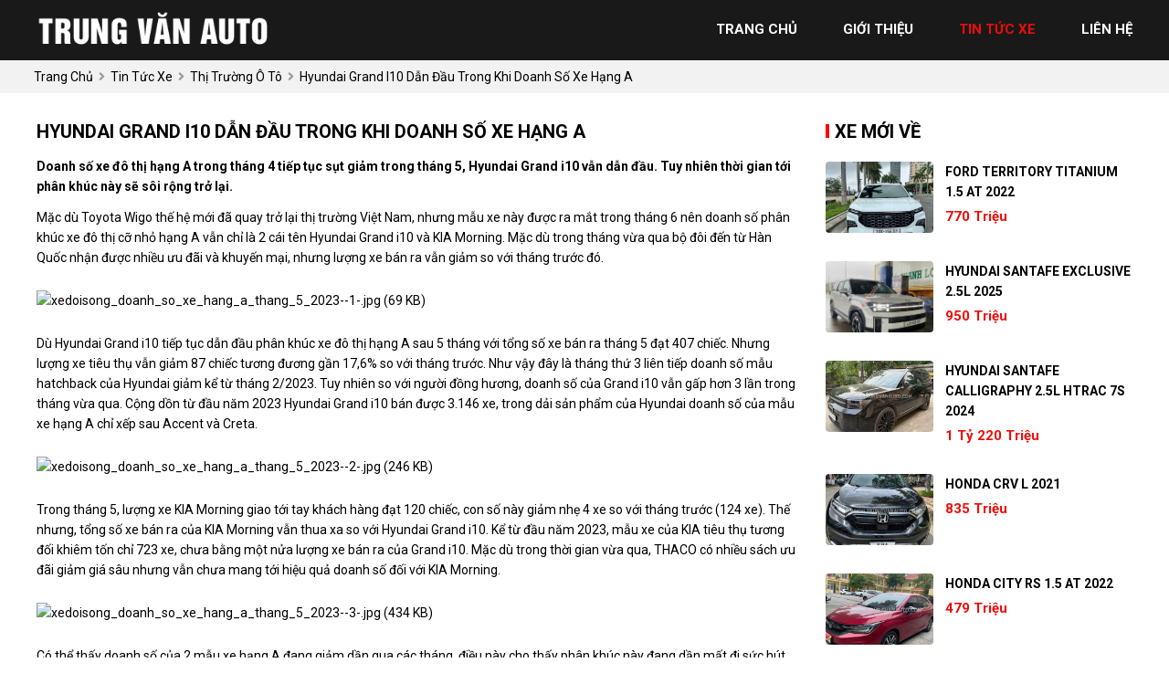

--- FILE ---
content_type: text/html; charset=utf-8
request_url: https://trungvanauto.com/news/140/40/hyundai-grand-i10-dan-dau-trong-khi-doanh-so-xe-hang-a
body_size: 5231
content:
<!DOCTYPE html>
<html lang="vi"><head>   
    
<base href="https://trungvanauto.com/" />
<meta http-equiv="Content-Type" content="text/html; charset=utf-8" />


    
<title>Hyundai Grand i10 dẫn đầu trong khi doanh số xe hạng A</title>
<meta charset="utf-8">
<meta http-equiv="content-language" content="vi" />
<meta name="language" content="Vietnamese,vn" />
<meta name="geo.region" content="VN" />
<meta name="viewport" content="width=device-width, init-scale=1, maximum-scale=1"/>
<meta name="author" content="Trung Văn Auto">
<meta name="description" content="Mặc dù Toyota Wigo thế hệ mới đã quay trở lại thị trường Việt Nam, nhưng mẫu xe này được ra mắt trong tháng 6 nên...">
<meta property="og:url" content="https://trungvanauto.com/news/140/40/hyundai-grand-i10-dan-dau-trong-khi-doanh-so-xe-hang-a" />
<meta property="og:type" content="website" />
<meta property="og:title" content="Hyundai Grand i10 dẫn đầu trong khi doanh số xe hạng A" />
<meta property="og:description" content="Mặc dù Toyota Wigo thế hệ mới đã quay trở lại thị trường Việt Nam, nhưng mẫu xe này được ra mắt trong tháng 6 nên..." />
<meta property="og:image" content="https://xedoisong.vn/uploads/user_3/2023/6-2023/15-6-2023/xe_hang_a/xedoisong_doanh_so_xe_hang_a_thang_5_2023--1-.jpg" />
<meta property="og:site_name" content="trungvanauto.com" />
<meta itemprop="image" content="https://xedoisong.vn/uploads/user_3/2023/6-2023/15-6-2023/xe_hang_a/xedoisong_doanh_so_xe_hang_a_thang_5_2023--1-.jpg" /> 
<link rel="shortcut icon" href="https://trungvanauto.com/uploads/salon/images/gioi-thieu/trungvan_favicon.png" type="image/x-icon"/>
<link rel="canonical" href="https://trungvanauto.com/news/140/40/hyundai-grand-i10-dan-dau-trong-khi-doanh-so-xe-hang-a" />
<link rel="stylesheet" type="text/css" href="https://trungvanauto.com/uploads/salon/fontawesome/css/all.css"/>
<!--Css-->
<link rel="stylesheet" type="text/css" href="https://trungvanauto.com/uploads/salon/css/trungvan_styles.css"/>
<link rel="stylesheet" type="text/css" href="https://trungvanauto.com/uploads/salon/css/trungvan_header.css"/>
<link rel="stylesheet" type="text/css" href="https://trungvanauto.com/uploads/salon/css/trungvan_menu.css"/>
<link rel="stylesheet" type="text/css" href="https://trungvanauto.com/uploads/salon/css/trungvan_banner.css"/>
<link rel="stylesheet" type="text/css" href="https://trungvanauto.com/uploads/salon/css/trungvan_main.css"/>
<link rel="stylesheet" type="text/css" href="https://trungvanauto.com/uploads/salon/css/trungvan_footer.css"/>
<link rel="stylesheet" type="text/css" href="https://trungvanauto.com/uploads/salon/css/reset.css"/>
<link rel="stylesheet" type="text/css" href="https://trungvanauto.com/uploads/salon/css/trungvan_news_attr.css"> 

<!--Js-->
<script src="https://trungvanauto.com/uploads/salon/js/jquery.min.js" type="text/javascript"></script>
<script src="https://trungvanauto.com/uploads/salon/js/jquery.cookie.js" type="text/javascript"></script>
<script src="https://trungvanauto.com/uploads/salon/js/trungvan_main.js" type="text/javascript"></script>
<script type="text/javascript" src="https://trungvanauto.com/uploads/salon/js/traffic_btn.js"></script>
<script src="https://trungvanauto.com/uploads/salon/js/trungvan_news.js" type="text/javascript"></script>
 <!--Slider-->
 <link rel="stylesheet" type="text/css" href="https://trungvanauto.com/uploads/salon/plugins/slick-slider/slick.css"/>
 <link rel="stylesheet" type="text/css" href="https://trungvanauto.com/uploads/salon/plugins/slick-slider/slick-theme.css"/>
 <script src="https://trungvanauto.com/uploads/salon/plugins/slick-slider/slick.min.js" type="text/javascript"></script>
 <link rel="preconnect" href="https://fonts.googleapis.com">
  <!--Google Icon-->
  <link href="https://fonts.googleapis.com/css2?family=Material+Icons" rel="stylesheet">
  <link href="https://fonts.googleapis.com/css2?family=Material+Icons+Outlined" rel="stylesheet">
  <link href="https://fonts.googleapis.com/css2?family=Material+Icons+Round" rel="stylesheet">
  <link href="https://fonts.googleapis.com/css2?family=Material+Icons+Sharp" rel="stylesheet">
  <link href="https://fonts.googleapis.com/css2?family=Material+Icons+Two+Tone" rel="stylesheet">
 <!--google font-->
 <link rel="preconnect" href="https://fonts.gstatic.com" crossorigin>
 <link href="https://fonts.googleapis.com/css2?family=Be+Vietnam+Pro:wght@300&family=Questrial&family=Roboto:ital,wght@0,100;0,400;0,500;0,700;1,100&display=swap" rel="stylesheet">

<script type="text/javascript">
   var root_url = 'https://trungvanauto.com';
</script>
</head><body>
<main>
<div id="trungvan-banner">
    <!--Menu-->
    <nav>
        <div class="trungvan-container">
            <div class="trungvan-logo">
                <a href="https://trungvanauto.com" title="Trung Văn Auto"><img src="https://trungvanauto.com/uploads/salon/images/logo-trung-van.png"></a>
                <div class="trungvan-icon-nav" onclick="alMenuMb(this)">
                    <p class="trungvan-bar1"></p>
                    <p class="trungvan-bar2"></p>
                    <p class="trungvan-bar3"></p>
                </div>
            </div>
            <ul class="trungvan-menu">
                <li class="trungvan-item">
                    <a href="https://trungvanauto.com" title="Trung Văn Auto" >trang chủ</a>
                </li>
                <li class="trungvan-item">
                    <a href="https://trungvanauto.com/gioi-thieu" title="giới thiệu" >giới thiệu</a>
                </li>
                <li class="trungvan-item">
                    <a href="https://trungvanauto.com/tin-tuc" title="tin tức xe" class="trungvan-active-menu">tin tức xe</a>
                </li>
                <li class="trungvan-item"><a href="https://trungvanauto.com/lien-he" title="liên hệ" >liên hệ</a></li>
           
            </ul>
        </div>
    </nav>
</div>
<div class="trungvan-clear-fix"></div>
     
<script type="text/javascript">
/* <![CDATA[ */

writeJavaScriptCookie();

function writeJavaScriptCookie() {
  var date = new Date();
  date.setTime(date.getTime()+(60*60*1000));
  var the_cookie_date = date;
  var the_cookie = "cmsms_statistics_javascript_detected=true";
  the_cookie = the_cookie + ";expires=" + the_cookie_date;
  document.cookie=the_cookie;
}
/* ]]> */
</script>
    
      
    <script type="text/javascript">

/* <![CDATA[ */

writeResolutionCookie();

function writeResolutionCookie() {
  var date = new Date();
  date.setTime(date.getTime()+(60*60*1000));
  var the_cookie_date = date;
  var the_cookie = "cmsms_statistics_module_resolution="+ screen.width +"x"+ screen.height;
  var the_cookie = the_cookie + ";expires=" + the_cookie_date;
  document.cookie=the_cookie;

  var bn=navigator.appName;    // Browser Name
  if (bn.substring(0,9)=="Microsoft") {
     bn="MSIE";            // browser name, cont'd
  };         
  var cd=(bn=="MSIE")?screen.colorDepth:screen.pixelDepth; // Color depth
  if (cd!="undefined") {
    var the_depthcookie="cmsms_statistics_module_colordepth=";
    the_depthcookie=the_depthcookie+cd;
    the_depthcookie = the_depthcookie + ";expires=" + the_cookie_date;
    document.cookie=the_depthcookie;
  }
}
/* ]]> */
</script>
    
    
    
<link rel="stylesheet" href="https://trungvanauto.com/uploads/salon/css/trungvan_news_detail.css">
<!--breadcrumb-->
<div class="trungvan-breadcrumb bg-detail">
    <div class="breadcrumb-content">
       <a href="https://trungvanauto.com" title="Trung Văn Auto">trang chủ</a>
    <i class="fas fa-angle-right"></i>
    <a href="https://trungvanauto.com/tin-tuc" title="Tin tức xe ô tô">tin tức xe</a>
    <i class="fas fa-angle-right"></i>
        <a href="https://trungvanauto.com/thi-truong-o-to" title="Thị trường ô tô">Thị trường ô tô</a>
        <i class="fas fa-angle-right"></i>
    <span class="text">Hyundai Grand i10 dẫn đầu trong khi doanh số xe hạng A</span>
</div>
</div>
<div class="trungvan-wrapper trungvan-container">
    <!--chi tiết bài viết tin tức-->
    <div class="trungvan-col-l" style='line-height: 22px;'>
                                 <h2 class="vt-title-detail">Hyundai Grand i10 dẫn đầu trong khi doanh số xe hạng A</h2>
                <div class="trungvan-description des-dt">
            <strong style="font-size: 16px !important; line-height: 25px;"><p style="text-align: left;">Doanh số xe đ&ocirc; thị hạng A trong th&aacute;ng 4 tiếp tục sụt giảm trong th&aacute;ng 5, Hyundai Grand i10 vẫn dẫn đầu. Tuy nhi&ecirc;n thời gian tới ph&acirc;n kh&uacute;c n&agrave;y sẽ s&ocirc;i rộng trở lại.</p></strong>
        </div>
                        <div class="trungvan-news-content news-content-dt">
            <p style="text-align: justify;">Mặc d&ugrave; Toyota Wigo thế hệ mới đ&atilde; quay trở lại thị trường Việt Nam, nhưng mẫu xe n&agrave;y được ra mắt trong th&aacute;ng 6 n&ecirc;n doanh số ph&acirc;n kh&uacute;c xe đ&ocirc; thị cỡ nhỏ hạng A vẫn chỉ l&agrave; 2 c&aacute;i t&ecirc;n Hyundai Grand i10 v&agrave; KIA Morning. Mặc d&ugrave; trong th&aacute;ng vừa qua bộ đ&ocirc;i đến từ H&agrave;n Quốc nhận được nhiều ưu đ&atilde;i v&agrave; khuyến mại, nhưng lượng xe b&aacute;n ra vẫn giảm so với th&aacute;ng trước đ&oacute;.</p>
<p><img style="display: block; margin-left: auto; margin-right: auto;" src="https://xedoisong.vn/uploads/user_3/2023/6-2023/15-6-2023/xe_hang_a/xedoisong_doanh_so_xe_hang_a_thang_5_2023--1-.jpg" alt="xedoisong_doanh_so_xe_hang_a_thang_5_2023--1-.jpg (69 KB)" /></p>
<p style="text-align: justify;">D&ugrave; Hyundai Grand i10 tiếp tục dẫn đầu ph&acirc;n kh&uacute;c xe đ&ocirc; thị hạng A sau 5 th&aacute;ng với tổng số xe b&aacute;n ra th&aacute;ng 5 đạt 407 chiếc. Nhưng lượng xe ti&ecirc;u thụ vẫn giảm 87 chiếc tương đương gần 17,6% so với th&aacute;ng trước. Như vậy đ&acirc;y l&agrave; th&aacute;ng thứ 3 li&ecirc;n tiếp doanh số mẫu hatchback của Hyundai giảm kể từ th&aacute;ng 2/2023. Tuy nhi&ecirc;n so với người đồng hương, doanh số của Grand i10 vẫn gấp hơn 3 lần trong th&aacute;ng vừa qua. Cộng dồn từ đầu năm 2023 Hyundai Grand i10 b&aacute;n được 3.146 xe, trong dải sản phẩm của Hyundai doanh số của mẫu xe hạng A chỉ xếp sau Accent v&agrave; Creta.</p>
<p><img style="display: block; margin-left: auto; margin-right: auto;" src="https://xedoisong.vn/uploads/user_3/2023/6-2023/15-6-2023/xe_hang_a/xedoisong_doanh_so_xe_hang_a_thang_5_2023--2-.jpg" alt="xedoisong_doanh_so_xe_hang_a_thang_5_2023--2-.jpg (246 KB)" /></p>
<p style="text-align: justify;">Trong th&aacute;ng 5, lượng xe KIA Morning giao tới tay kh&aacute;ch h&agrave;ng đạt 120 chiếc, con số n&agrave;y giảm nhẹ 4 xe so với th&aacute;ng trước (124 xe). Thế nhưng, tổng số xe b&aacute;n ra của&nbsp; KIA Morning vẫn thua xa so với Hyundai Grand i10. Kể từ đầu năm 2023, mẫu xe của KIA ti&ecirc;u thụ tương đối khi&ecirc;m tốn chỉ 723 xe, chưa bằng một nửa lượng xe b&aacute;n ra của Grand i10. Mặc d&ugrave; trong thời gian vừa qua, THACO c&oacute; nhiều s&aacute;ch ưu đ&atilde;i giảm gi&aacute; s&acirc;u nhưng vẫn chưa mang tới hiệu quả doanh số đối với KIA Morning.</p>
<p><img style="display: block; margin-left: auto; margin-right: auto;" src="https://xedoisong.vn/uploads/user_3/2023/6-2023/15-6-2023/xe_hang_a/xedoisong_doanh_so_xe_hang_a_thang_5_2023--3-.jpg" alt="xedoisong_doanh_so_xe_hang_a_thang_5_2023--3-.jpg (434 KB)" /></p>
<p style="text-align: justify;">C&oacute; thể thấy doanh số của 2 mẫu xe hạng A đang giảm dần qua c&aacute;c th&aacute;ng, điều n&agrave;y cho thấy ph&acirc;n kh&uacute;c n&agrave;y đang dần mất đi sức h&uacute;t đối với kh&aacute;ch h&agrave;ng Việt kể cả nh&oacute;m người ti&ecirc;u d&ugrave;ng lựa chọn mua xe để kinh doanh dịch vụ. Tuy nhi&ecirc;n trong thời gian tới, nh&oacute;m xe hạng A hứa hẹn sẽ s&ocirc;i động trở lại với nhiều thay đổi. B&ecirc;n cạnh Toyota Wigo thế hệ mới b&aacute;n ra thị trường, c&ograve;n c&oacute; sự xuất hiện của 2 mẫu xe điện l&agrave; VinFast VF3 v&agrave; Wuling HongGuang MiniEV. Những bổ sung n&agrave;y sẽ phần n&agrave;o cải thiện doanh số cho ph&acirc;n kh&uacute;c xe hạng A.</p>
<p style="text-align: justify;">Mặc d&ugrave; Toyota Wigo thế hệ mới đ&atilde; quay trở lại thị trường Việt Nam, nhưng mẫu xe n&agrave;y được ra mắt trong th&aacute;ng 6 n&ecirc;n doanh số ph&acirc;n kh&uacute;c xe đ&ocirc; thị cỡ nhỏ hạng A vẫn chỉ l&agrave; 2 c&aacute;i t&ecirc;n Hyundai Grand i10 v&agrave; KIA Morning. Mặc d&ugrave; trong th&aacute;ng vừa qua bộ đ&ocirc;i đến từ H&agrave;n Quốc nhận được nhiều ưu đ&atilde;i v&agrave; khuyến mại, nhưng lượng xe b&aacute;n ra vẫn giảm so với th&aacute;ng trước đ&oacute;.</p>
<p style="text-align: justify;"><img src="https://xedoisong.vn/uploads/user_3/2023/6-2023/15-6-2023/xe_hang_a/xedoisong_doanh_so_xe_hang_a_thang_5_2023--1-.jpg" alt="xedoisong_doanh_so_xe_hang_a_thang_5_2023--1-.jpg (69 KB)" /></p>
<p style="text-align: justify;">D&ugrave; Hyundai Grand i10 tiếp tục dẫn đầu ph&acirc;n kh&uacute;c xe đ&ocirc; thị hạng A sau 5 th&aacute;ng với tổng số xe b&aacute;n ra th&aacute;ng 5 đạt 407 chiếc. Nhưng lượng xe ti&ecirc;u thụ vẫn giảm 87 chiếc tương đương gần 17,6% so với th&aacute;ng trước. Như vậy đ&acirc;y l&agrave; th&aacute;ng thứ 3 li&ecirc;n tiếp doanh số mẫu hatchback của Hyundai giảm kể từ th&aacute;ng 2/2023. Tuy nhi&ecirc;n so với người đồng hương, doanh số của Grand i10 vẫn gấp hơn 3 lần trong th&aacute;ng vừa qua. Cộng dồn từ đầu năm 2023 Hyundai Grand i10 b&aacute;n được 3.146 xe, trong dải sản phẩm của Hyundai doanh số của mẫu xe hạng A chỉ xếp sau Accent v&agrave; Creta.</p>
<p style="text-align: justify;"><img src="https://xedoisong.vn/uploads/user_3/2023/6-2023/15-6-2023/xe_hang_a/xedoisong_doanh_so_xe_hang_a_thang_5_2023--2-.jpg" alt="xedoisong_doanh_so_xe_hang_a_thang_5_2023--2-.jpg (246 KB)" /></p>
<p style="text-align: justify;">Trong th&aacute;ng 5, lượng xe KIA Morning giao tới tay kh&aacute;ch h&agrave;ng đạt 120 chiếc, con số n&agrave;y giảm nhẹ 4 xe so với th&aacute;ng trước (124 xe). Thế nhưng, tổng số xe b&aacute;n ra của&nbsp; KIA Morning vẫn thua xa so với Hyundai Grand i10. Kể từ đầu năm 2023, mẫu xe của KIA ti&ecirc;u thụ tương đối khi&ecirc;m tốn chỉ 723 xe, chưa bằng một nửa lượng xe b&aacute;n ra của Grand i10. Mặc d&ugrave; trong thời gian vừa qua, THACO c&oacute; nhiều s&aacute;ch ưu đ&atilde;i giảm gi&aacute; s&acirc;u nhưng vẫn chưa mang tới hiệu quả doanh số đối với KIA Morning.</p>
<p style="text-align: justify;"><img src="https://xedoisong.vn/uploads/user_3/2023/6-2023/15-6-2023/xe_hang_a/xedoisong_doanh_so_xe_hang_a_thang_5_2023--3-.jpg" alt="xedoisong_doanh_so_xe_hang_a_thang_5_2023--3-.jpg (434 KB)" /></p>
<p style="text-align: justify;">C&oacute; thể thấy doanh số của 2 mẫu xe hạng A đang giảm dần qua c&aacute;c th&aacute;ng, điều n&agrave;y cho thấy ph&acirc;n kh&uacute;c n&agrave;y đang dần mất đi sức h&uacute;t đối với kh&aacute;ch h&agrave;ng Việt kể cả nh&oacute;m người ti&ecirc;u d&ugrave;ng lựa chọn mua xe để kinh doanh dịch vụ. Tuy nhi&ecirc;n trong thời gian tới, nh&oacute;m xe hạng A hứa hẹn sẽ s&ocirc;i động trở lại với nhiều thay đổi. B&ecirc;n cạnh Toyota Wigo thế hệ mới b&aacute;n ra thị trường, c&ograve;n c&oacute; sự xuất hiện của 2 mẫu xe điện l&agrave; VinFast VF3 v&agrave; Wuling HongGuang MiniEV. Những bổ sung n&agrave;y sẽ phần n&agrave;o cải thiện doanh số cho ph&acirc;n kh&uacute;c xe hạng A.</p>
<p style="text-align: justify;">&nbsp;</p>
<p><img style="display: block; margin-left: auto; margin-right: auto;" src="https://xedoisong.vn/uploads/user_3/2023/6-2023/15-6-2023/xe_hang_a/xedoisong_doanh_so_xe_hang_a_thang_5_2023--4-.jpg" alt="xedoisong_doanh_so_xe_hang_a_thang_5_2023--4-.jpg (368 KB)" /></p>
<p style="text-align: right;">(Theo<strong><a href="https://xedoisong.vn/hyundai-grand-i10-van-ung-dung-dan-dau-trong-khi-doanh-so-xe-hang-a-tiep-tuc-giam-trong-thang-5"> xedoisong.vn)</a></strong></p>
        </div>
                      <div class="vt-col-b">
    <div class="trungvan-title"><h2>tin liên quan</h2></div>
    <article class="article-list related horizontal">
                <article> 
            <h3 class="article-title">
                 <a title="Toyota Yaris Cross sẽ ra mắt Việt Nam vào tháng 8 tới" data-content-name="article-related" data-content-piece="article-related-position_1" data-content-target="" data-track-content="" href="news/139/40/toyota-yaris-cross-se-ra-mat-viet-nam-vao-thang-8-toi"> Toyota Yaris Cross sẽ ra mắt Việt Nam vào tháng 8 tới</a> 
            </h3> 
        </article>
                <article> 
            <h3 class="article-title">
                 <a title="Honda Elevate chính thức trình làng" data-content-name="article-related" data-content-piece="article-related-position_1" data-content-target="" data-track-content="" href="news/138/40/honda-elevate-chinh-thuc-trinh-lang"> Honda Elevate chính thức trình làng</a> 
            </h3> 
        </article>
                <article> 
            <h3 class="article-title">
                 <a title="KIA Sonet và Toyota Raize đâu là mẫu xe lý tưởng?" data-content-name="article-related" data-content-piece="article-related-position_1" data-content-target="" data-track-content="" href="news/137/40/kia-sonet-va-toyota-raize-dau-la-mau-xe-ly-tuong"> KIA Sonet và Toyota Raize đâu là mẫu xe lý tưởng?</a> 
            </h3> 
        </article>
                <article> 
            <h3 class="article-title">
                 <a title="Giá xe kèm đánh giá chi tiết Mitsubishi Outlander tháng 6/2023" data-content-name="article-related" data-content-piece="article-related-position_1" data-content-target="" data-track-content="" href="news/136/40/gia-xe-kem-danh-gia-chi-tiet-mitsubishi-outlander-thang-62023"> Giá xe kèm đánh giá chi tiết Mitsubishi Outlander tháng 6/2023</a> 
            </h3> 
        </article>
                <article> 
            <h3 class="article-title">
                 <a title="Volkswagen Touareg vừa ra mắt bản facelift" data-content-name="article-related" data-content-piece="article-related-position_1" data-content-target="" data-track-content="" href="news/135/40/volkswagen-touareg-vua-ra-mat-ban-facelift"> Volkswagen Touareg vừa ra mắt bản facelift</a> 
            </h3> 
        </article>
                <article> 
            <h3 class="article-title">
                 <a title="Ấn tượng với diện mạo mới của Peugeot 2008 2024" data-content-name="article-related" data-content-piece="article-related-position_1" data-content-target="" data-track-content="" href="news/134/40/an-tuong-voi-dien-mao-moi-cua-peugeot-2008-2024"> Ấn tượng với diện mạo mới của Peugeot 2008 2024</a> 
            </h3> 
        </article>
                <article> 
            <h3 class="article-title">
                 <a title="Nissan Almera 2023 ra mắt với giá từ 16.000 USD" data-content-name="article-related" data-content-piece="article-related-position_1" data-content-target="" data-track-content="" href="news/133/40/nissan-almera-2023-ra-mat-voi-gia-tu-16000-usd"> Nissan Almera 2023 ra mắt với giá từ 16.000 USD</a> 
            </h3> 
        </article>
                <article> 
            <h3 class="article-title">
                 <a title="Toyota Vios mới ra mắt thị trường Việt" data-content-name="article-related" data-content-piece="article-related-position_1" data-content-target="" data-track-content="" href="news/132/40/toyota-vios-moi-ra-mat-thi-truong-viet"> Toyota Vios mới ra mắt thị trường Việt</a> 
            </h3> 
        </article>
                <article> 
            <h3 class="article-title">
                 <a title="Doanh số của nhiều mẫu ô tô sụt giảm trong quý I/2023" data-content-name="article-related" data-content-piece="article-related-position_1" data-content-target="" data-track-content="" href="news/131/40/doanh-so-cua-nhieu-mau-o-to-sut-giam-trong-quy-i2023"> Doanh số của nhiều mẫu ô tô sụt giảm trong quý I/2023</a> 
            </h3> 
        </article>
                <article> 
            <h3 class="article-title">
                 <a title="Chi phí để "chăm sóc" Peugeot 3008 2023 hấp dẫn nhất phân khúc?" data-content-name="article-related" data-content-piece="article-related-position_1" data-content-target="" data-track-content="" href="news/130/40/chi-phi-de-cham-soc-peugeot-3008-2023-hap-dan-nhat-phan-khuc"> Chi phí để "chăm sóc" Peugeot 3008 2023 hấp dẫn nhất phân khúc?</a> 
            </h3> 
        </article>
        
    </article>
    
</div>

        </div>
    <!--xe mới về-->
    
    <div class="trungvan-col-r">
        <div class="trungvan-title"><h2>xe mới về</h2></div>
        <ul class="trungvan-new-car">
                        <li class="trungvan-item">
                <a href="https://trungvanauto.com/Xe-ford-territory-titanium_1.5_at-112615" title="Ford Territory Titanium 1.5 AT 2022" class="trungvan-img">
                    <img src="https://trungvanauto.com/uploads/img/2025/45/112615/large_d83289847af80406ec3e0e3141910816.jpg" alt="Ford Territory Titanium 1.5 AT 2022">
                </a>
                <div class="trungvan-info-car">
                    <a class="trungvan-car" href="https://trungvanauto.com/Xe-ford-territory-titanium_1.5_at-112615" title="Ford Territory Titanium 1.5 AT 2022">Ford Territory Titanium 1.5 AT 2022</a>
                    <p class="trungvan-price">770 Triệu</p>
                </div>
            </li>
                        <li class="trungvan-item">
                <a href="https://trungvanauto.com/Xe-hyundai-santafe-exclusive_2.5l-112617" title="Hyundai SantaFe Exclusive 2.5L 2025" class="trungvan-img">
                    <img src="https://bonbanh.com/uploads/users/624384/car/6504214/m_1761884045.190.jpg" alt="Hyundai SantaFe Exclusive 2.5L 2025">
                </a>
                <div class="trungvan-info-car">
                    <a class="trungvan-car" href="https://trungvanauto.com/Xe-hyundai-santafe-exclusive_2.5l-112617" title="Hyundai SantaFe Exclusive 2.5L 2025">Hyundai SantaFe Exclusive 2.5L 2025</a>
                    <p class="trungvan-price">950 Triệu</p>
                </div>
            </li>
                        <li class="trungvan-item">
                <a href="https://trungvanauto.com/Xe-hyundai-santafe-calligraphy_2.5l_htrac_7s-112618" title="Hyundai SantaFe Calligraphy 2.5L HTRAC 7S 2024" class="trungvan-img">
                    <img src="https://trungvanauto.com/uploads/img/2025/45/112618/large_6c24646bde657338058b65215c4b296f.jpg" alt="Hyundai SantaFe Calligraphy 2.5L HTRAC 7S 2024">
                </a>
                <div class="trungvan-info-car">
                    <a class="trungvan-car" href="https://trungvanauto.com/Xe-hyundai-santafe-calligraphy_2.5l_htrac_7s-112618" title="Hyundai SantaFe Calligraphy 2.5L HTRAC 7S 2024">Hyundai SantaFe Calligraphy 2.5L HTRAC 7S 2024</a>
                    <p class="trungvan-price">1 Tỷ 220 Triệu</p>
                </div>
            </li>
                        <li class="trungvan-item">
                <a href="https://trungvanauto.com/Xe-honda-crv-l-112619" title="Honda CRV L 2021" class="trungvan-img">
                    <img src="https://trungvanauto.com/uploads/img/2025/44/112619/large_77d9548e7ff23f6c8e030ca9b8674871.jpg" alt="Honda CRV L 2021">
                </a>
                <div class="trungvan-info-car">
                    <a class="trungvan-car" href="https://trungvanauto.com/Xe-honda-crv-l-112619" title="Honda CRV L 2021">Honda CRV L 2021</a>
                    <p class="trungvan-price">835 Triệu</p>
                </div>
            </li>
                        <li class="trungvan-item">
                <a href="https://trungvanauto.com/Xe-honda-city-rs_1.5_at-112614" title="Honda City RS 1.5 AT 2022" class="trungvan-img">
                    <img src="https://trungvanauto.com/uploads/img/2025/44/112614/large_299ed8cd72cb725131ef163743cc2716.jpg" alt="Honda City RS 1.5 AT 2022">
                </a>
                <div class="trungvan-info-car">
                    <a class="trungvan-car" href="https://trungvanauto.com/Xe-honda-city-rs_1.5_at-112614" title="Honda City RS 1.5 AT 2022">Honda City RS 1.5 AT 2022</a>
                    <p class="trungvan-price">479 Triệu</p>
                </div>
            </li>
                        <li class="trungvan-item">
                <a href="https://trungvanauto.com/Xe-kia-k3-premium_2.0_at-112616" title="Kia K3 Premium 2.0 AT 2024" class="trungvan-img">
                    <img src="https://trungvanauto.com/uploads/img/2025/44/112616/large_02742b7572159f3b62774748cd9d53c6.jpg" alt="Kia K3 Premium 2.0 AT 2024">
                </a>
                <div class="trungvan-info-car">
                    <a class="trungvan-car" href="https://trungvanauto.com/Xe-kia-k3-premium_2.0_at-112616" title="Kia K3 Premium 2.0 AT 2024">Kia K3 Premium 2.0 AT 2024</a>
                    <p class="trungvan-price">605 Triệu</p>
                </div>
            </li>
            
        </ul>
        <!--Quảng cáo-->
        <div class="anh-qc">
            <img src="https://trungvanauto.com/uploads/salon/images/qc_page.jpg">
        </div>
    </div>
    <!--tin mới nhất-->
    
</div>    
    
</main>
<footer>
    
     
     <footer>
        <div class="trungvan-container">
            <ul class="trungvan-box trungvan-box-salon">
                <li class="tieu-de-ft"><strong class="vt-ft">Trung Văn Auto</strong></li>
               
                <li class="trungvan-item">
                    <i class="fas fa-map-marker-alt"></i>
                    <span>1057 Nguyễn Văn Linh, An Đồng, An Dương Hải Phòng</span>
                </li>
                <li class="trungvan-item">
                    <i class="fas fa-phone-alt"></i>
                    <span>0936622766</span>
                </li>
                <li class="trungvan-item">
                    <i class="fas fa-phone-alt"></i>
                    <span>0904091551</span>
                </li>
                
            </ul>
            <ul class="trungvan-box vtcategory">
                <li class="tieu-de-ft"><strong class="vt-ft">danh mục</strong></li>
                <li class="vt-item"><a href="https://trungvanauto.com" title="Trung Văn Auto">Trang chủ</a></li>
                <li class="vt-item"><a href="https://trungvanauto.com/gioi-thieu" title="giới thiệu">Giới thiệu</a></li>
                <li class="vt-item"><a href="https://trungvanauto.com/tin-tuc" title="tin tức xe">Tin tức xe</a></li>
                <li class="vt-item"><a href="https://trungvanauto.com/lien-he" title="liên hệ">Liên hệ</a></li>
            </ul>
            <ul class="trungvan-box trungvan-box-mxh">
                <li class="tieu-de-ft"><strong class="vt-ft">Bản quyền</strong></li>
                <li class="">
                    <span><i class="fas fa-copyright"></i> Bản quyền thuộc về Trung Văn Auto</span><br>
                    <span> Thiết kế bởi                         <a href="https://bonbanh.com" title="oto, mua bán ô tô">Bonbanh.com - Chuyên trang mua bán ô tô</a>
                                            </span>
                </li>
            </ul>
        </div>
    </footer>
    <!--nút lên đầu trang-->
<button onclick="topFunction()" id="myBtn" title="Go to top"><img src="https://trungvanauto.com/uploads/salon/icon/car-svg/chevron-double-up.svg"></button>

<script>
    //Get the button
    var mybutton = document.getElementById("myBtn");
    
    // When the user scrolls down 20px from the top of the document, show the button
    window.onscroll = function() {scrollFunction()};
    
    function scrollFunction() {
      if (document.body.scrollTop > 20 || document.documentElement.scrollTop > 20) {
        mybutton.style.display = "block";
      } else {
        mybutton.style.display = "none";
      }
    }
    
    // When the user clicks on the button, scroll to the top of the document
    function topFunction() {
        $([document.documentElement, document.body]).animate({
            scrollTop: 0
        }, 300);
        }
    </script>
         
</footer>
</body>
</html>

--- FILE ---
content_type: text/css
request_url: https://trungvanauto.com/uploads/salon/css/trungvan_styles.css
body_size: 2404
content:


:root {
    --Black: #000000;
    --alBlackF: #242529;
    --priceprod: #ffffff;
    --alBlue: #DEE8F4;
    --BlueA: #001659;
    --alBlueHMb: #c6d7ec;
    --alGray: #F5F5F5;
    --alGrayListCars: #E1E1E1;
    --alGrayInfoCars: #555;
    --alBreadcrumb: #999;
    --red: #ee0d09;
    --redHover: #cf2e2e;
   --footerbg:#081336;
   --date-color:#999696;
}

html {
    font-size: 62.5%;
}

* {
    margin: 0;
    padding: 0;
    box-sizing: border-box;
    -moz-box-sizing: border-box;
    -webkit-box-sizing: border-box;
    line-height: 2.2rem;
    font-size: 1.4rem;
    font-family: 'Roboto', sans-serif;
   
    text-decoration: none;
}
body
{
    
    font-family: 'Roboto', sans-serif;
}

h1 {
    font-family: 'Roboto', sans-serif;
    font-size: 2.0rem;
    text-transform: uppercase;
    line-height: 2.4rem;
}

h2 {
    font-family: 'Roboto', sans-serif;
    font-size: 2.0rem;
    text-transform: uppercase;
    line-height: 2.4rem;
}

h3 {
    font-family: 'Roboto', sans-serif;
    font-size: 1.6rem;
    text-transform: uppercase;
}

h1, h2
{
    position: relative;
    padding-left: .5em;
}
h1:after, h2:after
{
    content: "";
    background: red;
    height: 15px;
    width: 4px;
    position: absolute;
    left: 0;
    top: 4px;
}
.trungvan-clear-fix {
    clear: both;
}

a {
    color: var(--vtbghome);
    cursor: pointer;
}

a:hover {
    color: var(--vtyellow);
}

ul li {
    list-style: none;
}

img {
    width: 100%;
    vertical-align: middle;
    object-fit: cover;
}

select {
    height: 40px;
    border-radius: 4px;
    border: 1px solid #c7c5c5;
    
}

.trungvan-container {
    width: 1200px;
    margin: 0 auto;
}

.trungvan-loading-img {
    position: fixed;
    top: 0;
    right: 0;
    bottom: 0;
    left: 0;
    z-index: 99999;
    background: rgba(33,33,33,.5);
    display: none;
}

.trungvan-box-loading {
    background-repeat:no-repeat;
    background-attachment: fixed;
    background-position: center;
    width: 100%;
    height: 100%;
    z-index: 999999;
    text-align: center;
    display: flex;
    align-items: center;
    justify-content: center;
}

.trungvan-car, .trungvan-new {
    font-family: 'Roboto', sans-serif;
    text-transform: capitalize;
    color: var(--alBlack);
    font-weight: 700;
    text-transform: uppercase;
}

.trungvan-price {
    font-family: 'Roboto', sans-serif;
    color: var(--alWhite);
    text-transform: capitalize;
    text-align: right;
    font-weight: 700;
}

.trungvan-logo
{
    text-align: left;
}

h2.news-home, .trungvan-des p
{
    color: var(--vtbackground) !important;
}
.dangban
{
    margin-top: 2em;
}

.top-item1
{
    position: relative;
}
.da-ban
{
    background: var(--red);
    position: absolute;
    top: 10px;
    right: 10px;
    padding: 0.4em 0.7em;
    font-weight: bold;
    border-radius: 20px;
    font-size: 1em;
    color: var(--priceprod);
}
.tieu-de-xe
{
    height: 46px;
    display: block;
    margin: 0 0.7em 0.7em 0.7em;
    overflow: hidden;
}


/*giá bán và trả trước*/
.price-prod
{    
    padding: 0.4em 0.5em;
    display: flex;
    flex-wrap: wrap;
    justify-content: space-between;
    align-items: center;
    background-color: #ffab00;
   
}
.price-buy
{
    text-transform: uppercase;
    font-weight: bold;
    font-size: 1.1em;
   
    color: #fff;
    
}
.prepay-prod
{
    font-size: 0.9em;
}
.ten-hang
{
    padding: .5em .5em 0 .8em;
    text-transform: uppercase;
    font-style: italic;
    font-weight: bold;
}

/*dịch vụ*/
.dich-vu3
{
    color: var(--priceprod);
    display: flex;
    flex-wrap: wrap;
    justify-content: space-between;
}
.dich-vu3 li
{
    flex-basis: 32%;
    margin-bottom: 1.5em;
    text-align: center;
}
.dich-vu3 li strong
{
    text-transform: uppercase;
    font-size: 1.4em;
    
}
.dich-vu3 .material-icons-outlined
{
    font-size: 5.4em !important;
}
/*thông tin phụ*/
.thong-tin-phu
{
    display: block;
    margin-top: 1.2em;
}
.thong-tin-phu li
{
    line-height: 0.8em;
    align-items: center;
    display: flex;
    justify-content: center;
}
.thong-tin-phu li span.material-icons-outlined
{
    font-size: 1.1em !important;
}

/*phân trang*/

.trungvan-pagination ul {
    display: flex;
    align-items: center;
    justify-content: flex-end;
    margin-bottom: 2.5rem;
}

.trungvan-pagination ul li a {
    display: inline-block;
    text-align: center;
    color: var(--alBlack);
    width: 3.5rem;
    line-height: 3.5rem;
    margin: 0 0.5rem 0 0;
    background: var(--alGrayListCars);
    border-radius: 4px;
}

.trungvan-pagination ul li a:hover {
    background: var(--alRed) !important;
    color: var(--alWhite);
}

.trungvan-active-pag {
    background: var(--alRed) !important;
    color: var(--alWhite) !important;
    font-weight: 700;
}

/*breadcrumb*/
.trungvan-breadcrumb {
    padding: .5em .5em .5em 0;
    text-transform: capitalize;
}

.trungvan-breadcrumb .fa-angle-right {
    margin: 0 3px;
    color: var(--alBreadcrumb);
}
.trungvan-breadcrumb span
{
    color: var(--vtWhite);
}

.lien-ket
{
    display: block;
    margin-top: 1.2em;
}

/*nút gọi điện*/
.contact-box {
    position: fixed;
    bottom: 5px;
    z-index: 100;
}

@keyframes img-phone {
    0% {
        transform: rotate(0) scale(1) skew(1deg);
    }
    10% {
        transform: rotate(-25deg) scale(1) skew(1deg);
    }
    20% {
        transform: rotate(25deg) scale(1) skew(1deg);
    }
    30% {
        transform: rotate(-25deg) scale(1) skew(1deg);
    }
    40% {
        transform: rotate(25deg) scale(1) skew(1deg);
    }
    50% {
        transform: rotate(0) scale(1) skew(1deg);
    }
    100% {
        transform: rotate(0) scale(1) skew(1deg);
    }
}

.kh-phone {
    position: relative;
    visibility: visible;
    background-color: transparent;
    width: 90px;
    height: 90px;
    cursor: pointer;
    z-index: 11;
    -webkit-backface-visibility: hidden;
    -webkit-transform: translateZ(0);
    transition: visibility .5s;
    left: 0;
    bottom: 0;
    display: block;
}

@keyframes zoomEffect {
    0% {
        transform: scale(.9)
    }
    70% {
        transform: scale(1);
        box-shadow: 0 0 0 15px transparent
    }
    100% {
        transform: scale(.9);
        box-shadow: 0 0 0 0 transparent
    }
}

.phone-box {
    width: 65px;
    height: 65px;
    top: 12px;
    left: 12px;
    position: absolute;
    background-color: rgba(255,0,0, .9);
    border-radius: 50%;
    border: 2px solid transparent;
    transition: all .5s;
    -webkit-transform-origin: 50% 50%;
    -ms-transform-origin: 50% 50%;
    transform-origin: 50% 50%;
    -webkit-animation: zoomEffect 1.3s infinite;
    animation: zoomEffect 1.3s infinite;
    opacity: .7;
    box-shadow: 0 0 0 0 red;
}

.img-phone {
    background-color: red;
    width: 40px;
    height: 40px;
    line-height: 40px;
    top: 25px;
    left: 25px;
    position: absolute;
    border-radius: 50%;
    display: flex;
    justify-content: center;
    -webkit-animation: img-phone 1s infinite ease-in-out;
    animation: img-phone 1s infinite ease-in-out;
}

.img-phone a {
    display: block;
    line-height: 37px;
}

.img-phone img {
    max-height: 25px;
    max-width: 27px;
    position: absolute;
    top: 50%;
    left: 50%;
    transform: translate(-50%, -50%);
    -moz-transform: translate(-50%, -50%);
    -webkit-transform: translate(-50%, -50%);
    -o-transform: translate(-50%, -50%);
}

/*chat zalo*/
.kh-zalo {
    position: relative;
    visibility: visible;
    background-color: transparent;
    width: 90px;
    height: 90px;
    cursor: pointer;
    z-index: 11;
    -webkit-backface-visibility: hidden;
    -webkit-transform: translateZ(0);
    transition: visibility .5s;
    left: 0;
    bottom: 0;
    display: block;
}

.kh-zalo .phone-box {
    box-shadow: 0 0 0 0 #0091ff;
    background-color: rgba(0,145,255,.9);
}

.kh-zalo .img-phone {
    background-color: #0091ff;
}

/*chat messenger fb*/
.kh-fbm {
    position: relative;
    visibility: visible;
    background-color: transparent;
    width: 90px;
    height: 90px;
    cursor: pointer;
    z-index: 11;
    -webkit-backface-visibility: hidden;
    -webkit-transform: translateZ(0);
    transition: visibility .5s;
    left: 0;
    bottom: 0;
    display: block;
}

.kh-fbm .phone-box {
    box-shadow: 0 0 0 0 #126bd1;
    background-color: rgba(18,107,209,.9);
}

.kh-fbm .img-phone {
    background-color: #126bd1;
}

.kh-fbm .img-phone img {
    max-height: 45px;
    max-width: 40px;
}

/*nút lên đầu trangr*/
#myBtn {
    display: none;
    position: fixed;
    bottom: 20px;
    right: 30px;
    z-index: 99;
    font-size: 14px;
    border: none;
    outline: none;
    background-color: #f2f2f2;
    cursor: pointer;
    padding: 8px;
   border: 1px solid #ccc;
}
  
#myBtn:hover {
    background-color: #e5c231;
}
#myBtn img
{
    width: 18px;
    height: 18px;
    object-fit: cover;
    align-items: center;
}

/*giao diện cho mobile*/
@media only screen and (max-width: 1230px) {
    .trungvan-container {
        width: 100%;
        padding-top: 2em;
    }

    /*breadcrumb*/
    .trungvan-breadcrumb {
        padding: 1.5rem 1.5rem 0.5rem;
    }
}
@media only screen and (max-width: 1200px)
{
    .trungvan-list-cars .trungvan-info-car .trungvan-item-info
    {
        flex-basis: 49% !important;
    }
}
/*fix giá xe và trả trước*/
@media only screen and (max-width: 1110px)
{
    .prepay-prod
    {
        flex-basis: 100%;
    }
    .prepay-prod
    {
        margin-top: 0.5em;
    }
}

@media only screen and (max-width: 821px)
{
    .price-buy, .prepay-prod
    {
        flex-basis: 100%;
        text-align: center;
    }
    .prepay-prod
    {
        margin-top: 0.5em;
        
    }
}

@media only screen and (max-width: 768px) {
    /*breadcrumb*/
    .trungvan-breadcrumb {
        padding: 1.5rem 1rem 0;
    }

    h1 {
        font-size: 1.7rem;
    }

    h2 {
        font-size: 1.7rem;
        line-height: 2.4rem;
    }

    .trungvan-title h2 {
        font-size: 1.7rem;
        line-height: 2.4rem;
    }

    .trungvan-title {
        padding: 1.5rem 0;
    }

    select {
        height: 35px;
    }
    header
    {
        display: none;
    }
    .dangban
    {
        margin-top: 0;
    }
    .trungvan-list-news
    {
        margin-top: 0.4em !important;
    }
     /*cắt tiêu đề tin tức*/
    .trungvan-car, .trungvan-new
    {
        overflow: hidden;
        text-overflow: ellipsis;
        -webkit-line-clamp: 2;
        display: -webkit-box;
        -webkit-box-orient: vertical;
    }
    
}
@media only screen and (max-width: 576px)
{
    .xe-so-3
    {
        display: none;
    }
}
@media only screen and (max-width: 420px)
{
    .dich-vu3 .materipd-icons-outlined
    {
        font-size: 3em !important;
    }
    .dich-vu3 li strong
    {
        font-size: 1em;
    }
    /*cắt mô tả tin tức*/
    .trungvan-des p
    {
        overflow: hidden;
        text-overflow: ellipsis;
        -webkit-line-clamp: 2;
        display: -webkit-box;
        -webkit-box-orient: vertical;
    }
}
@media only screen and (max-width: 375px)
{
    .price-buy, .prepay-prod
    {
        flex-basis: 49%;
    }
    .prepay-prod
    {
        margin-top: 0;
        text-align: end;
    }
    .tieu-de-xe
    {
        height: auto;
        margin: 0.4em;
        display: grid;
    }
    .trungvan-list-cars .trungvan-info-car
    {
        margin-left: 0.4em !important;
    }
    .trungvan-list-cars .trungvan-info-car .trungvan-item-info {
       
        font-size: 1.4rem;
    }
    .xe-so-3
    {
        display: block;
    }
}




--- FILE ---
content_type: text/css
request_url: https://trungvanauto.com/uploads/salon/css/trungvan_header.css
body_size: 193
content:
/*Header*/
header .trungvan-box {
    display: flex;
    align-items: center;
    justify-content: space-between;
    padding: 1.5rem 0;
}

header .trungvan-phone {
    display: flex;
    text-align: center;
}

header .trungvan-phone p:first-child {
    margin-right: 2rem;
}

header .trungvan-phone p span {
    font-weight: 400;
    color: var(--vtyellow);
}

header .trungvan-phone p i {
    color: var(--vtyellow);
    margin-right: 0.3rem;
}

header .trungvan-socipd-network a {
    display: inline-block;
    margin-left: 3rem;
    cursor: pointer;
    -webkit-transition-duration: 0.2s;
    transition-duration: 0.2s;
    -webkit-transition-timing-function: ease-out;
    transition-timing-function: ease-out;
}

header .trungvan-socipd-network a:hover {
    -webkit-transform: scale(1.4);
    transform: scale(1.4);
}

header .trungvan-socipd-network a i {
    font-size: 1.8rem;
}

header .trungvan-socipd-network .fa-facebook-f {
    color: var(--vtyellow);
}

header .trungvan-socipd-network .fa-youtube {
    color: var(--vtyellow);
}

header .trungvan-socipd-network .fa-tiktok {
    color: var(--vtyellow);
}

@media only screen and (max-width: 1230px) {
    header .trungvan-box {
        padding: 1.5rem;
    }
}

@media only screen and (max-width: 991px) {
    header .trungvan-box {
        padding: 1rem 1.5rem;
    }

    header .trungvan-phone {
        display: flex;
        text-align: left;
        flex-direction: column;
    }

    header .trungvan-phone p:first-child {
        margin-right: 0;
        margin-bottom: 0.7em;
    }
}

@media only screen and (max-width: 768px) {
    header .trungvan-box {
        padding: 1rem;
        flex-direction: column;
        align-items: flex-start;
    }

    header .trungvan-phone p {
        margin-bottom: 0.7em;
    }

    header .trungvan-socipd-network {
        width: 100%;
        text-align: right;
    }
}


--- FILE ---
content_type: text/css
request_url: https://trungvanauto.com/uploads/salon/css/trungvan_menu.css
body_size: 568
content:
nav {
    position: absolute;
    top: 0;
    width: 100%;
    margin: 0 auto;
    z-index: 10;
    background: #191919;
}

nav .trungvan-container{
    display: flex;
    align-items: center;
    justify-content: space-between;
    flex-wrap: wrap;
    padding: 1rem 0;
}

nav .trungvan-logo img {
    width: 80%;
    height: auto;
}
nav .trungvan-logo a
{
    text-align: left;
}

nav .trungvan-menu {
    display: flex;
    align-items: center;
    justify-content: space-between;
    flex-wrap: wrap;
}

nav .trungvan-item {
    margin-left: 5rem;
}

nav .trungvan-item a {
    display: inline-block;
    font-size: 1.5rem;
    text-transform: uppercase;
    position: relative;
    padding-bottom: 0.2rem;
    color: var(--priceprod);
    font-weight: 700;
}

nav .trungvan-item a:hover:before {
    right: 0;
}

nav .trungvan-item a:before {
    content: "";
    position: absolute;
    z-index: -1;
    left: 0;
    right: 100%;
    bottom: -2px;
    background: var(--vtyellow);
    height: 2px;
    -webkit-transition-property: right;
    transition-property: right;
    -webkit-transition-duration: 0.3s;
    transition-duration: 0.3s;
    -webkit-transition-timing-function: ease-out;
    transition-timing-function: ease-out;
}

.trungvan-active-menu {
    color: var(--red) !important;
    position: relative;
    border-bottom: 2px solid var(--vtyellow);
}

.trungvan-active-menu:hover:before {
    right: 100% !important;
}

menu .icon-nav {
    display: none;
}

.trungvan-change .trungvan-bar1 {
    -webkit-transform: rotate(-41deg) translate(-8px, 5px);
    transform: rotate(-41deg) translate(-8px, 5px)
}

.trungvan-change .trungvan-bar2 {
    opacity: 0;
}

.trungvan-change .trungvan-bar3 {
    -webkit-transform: rotate(40deg) translate(-8px, -7px);
    transform: rotate(40deg) translate(-8px, -7px);
}

@media only screen and (max-width: 1230px) {
    nav .trungvan-container {
        padding: 1.5rem;
    }
}

@media only screen and (max-width: 1200px) {
    .trungvan-show-menu {
        position: fixed;
        top: 0;
        height: 100%;
        z-index: 999;
        background: #fff;
        flex-flow: column;
    }

    nav {
        padding: 0;
    }

    nav .trungvan-container {
        padding: 0;
    }

    nav .trungvan-item {
        margin-left: 0;
    }

    nav .trungvan-logo {
        display: flex;
        align-items: center;
        justify-content: space-between;
        width: 100%;
        z-index: 100;
        padding: 1.5rem;
    }

    nav .trungvan-icon-nav {
        display: inline-block;
        cursor: pointer;
    }

    .trungvan-bar1, .trungvan-bar2, .trungvan-bar3 {
        width: 35px;
        height: 4px;
        background: #fff;
        margin: 0.6rem 0;
        transition: 0.4s;
    }

    nav .trungvan-container .trungvan-menu {
        display: none;
        width: 100%;
        flex-direction: column;
        justify-content: flex-start;
        flex: 1;
        z-index: 999;
        overflow: auto;
    }

    nav .trungvan-container .trungvan-menu li {
        padding: 4rem 0;
    }

    .trungvan-active-menu-mb-t {
        background: black;
    }

    .trungvan-active-menu-mb-b {
        background: #0d1223;
    }
}

@media only screen and (max-width: 768px) {
    nav .trungvan-container .trungvan-menu li {
        padding: 2rem 0 !important;
        width: 100%;
        text-align: center;
    }
}





--- FILE ---
content_type: text/css
request_url: https://trungvanauto.com/uploads/salon/css/trungvan_main.css
body_size: 2120
content:
/*các hãng xe*/
main .trungvan-make-car {
    
    align-items: center;
    justify-content: space-between;
    flex-wrap: wrap;
    border: 1px dotted #f8f4da;
    padding: 0.5rem 1.5rem;
    border-radius: 4px;
}

main .trungvan-list-make {
    display: flex;
    align-items: baseline;
    justify-content: space-between;
    flex-wrap: nowrap;
    overflow-x: auto;
}

.trungvan-list-make .trungvan-item {
    flex: 0 0 auto;
   
}

.trungvan-list-make .trungvan-item a {
    display: flex;
    flex-direction: column;
    align-items: center;
    color: #333333;
    cursor: pointer;
}

.trungvan-list-make .trungvan-item a img {
    width: 65px;
    -webkit-transform: scale(1);
    transform: scale(1);
    -webkit-transition: .3s ease-in-out;
    transition: .3s ease-in-out;
}

.trungvan-list-make .trungvan-item a:hover img{
    -webkit-transform: scale(0.9);
    transform: scale(0.9);
}

.trungvan-list-make .trungvan-item a span {
    margin-top: 0.5rem;
    text-transform: capitalize;
    color: var(--vtWhite);
}

.trungvan-make-car .trungvan-sort {
    width: 170px;
    text-transform: capitalize;
    color: var(--vtWhite);
}

.trungvan-make-car .trungvan-sort option {
    text-transform: capitalize;
}

.trungvan-item-info
{
    display: block;
    
}
.trungvan-item-info img
{
    width: 15px;
    height: 15px;
    object-fit: cover;
    verticpd-align: middle;
}
/*danh sách xe đang bán*/

.trungvan-sell-car {
    margin-top: 2rem;
    margin-bottom: 2rem;
}

.trungvan-list-cars {
    display: flex;
    align-items: center;
    justify-content: space-between;
    flex-wrap: wrap;
}

.trungvan-list-cars:after {
    content: '';
    flex-basis: 24%;
}

.trungvan-list-cars .trungvan-item {
    flex-basis: 32%;
    background: #e1e1e1;
    margin-bottom: 2.3rem;
    box-shadow: 1px 2px 3px #888;
}

.trungvan-list-cars .trungvan-item:last-child {
    margin-bottom: 1rem;
}

.trungvan-list-cars .trungvan-item a {
   
    width: 100%;
    font-size: 1.2em;
}
.trungvan-item a:hover
{
    color: var(--redHover);
}
.trungvan-list-cars .trungvan-item a .trungvan-img-car {
    height: 240px;
}

/*hiệu úng Hover ảnh*/
.circle-Effects
{
    position: relative;
    overflow: hidden;
    display: block;
}
.circle-Effects:before{
    position: absolute;
	top: 50%;
	left: 50%;
	z-index: 2;
	display: block;
	content: '';
	width: 0;
	height: 0;
	background: rgba(255,255,255,.2);
	border-radius: 100%;
    -webkit-transform: translate(-50%, -50%);
	transform: translate(-50%, -50%);
	opacity: 0;
}
.circle-Effects:hover:before
{
    -webkit-animation: circle .75s;
	animation: circle .75s;
}
@-webkit-keyframes circle {
	0% {
		opacity: 1;
	}
	40% {
		opacity: 1;
	}
	100% {
		width: 200%;
		height: 200%;
		opacity: 0;
	}
}
@keyframes circle {
	0% {
		opacity: 1;
	}
	40% {
		opacity: 1;
	}
	100% {
		width: 200%;
		height: 200%;
		opacity: 0;
	}
}
/*end hiệu úng Hover ảnh*/

.da-ban-ul
{
    align-items: flex-start !important;
}
.old-buy
{
    background: #888;
    text-decoration: line-through;
}
.trungvan-list-cars .trungvan-box-price {
    text-align: left;
    margin: 1rem;
}

.trungvan-box-price .trungvan-price {
    display: inline-block;
    clip-path: polygon(0% 0%, 90% 0%, 100% 100%, 0% 100%);
    background: #1f1f1f;
    background-image: linear-gradient(to right, black , #1f1f1f);
    padding: 0.4rem 1.6rem;
    color: var(--vtyellow);
}

.trungvan-list-cars .trungvan-info-car {
    display: flex;
    align-items: center;
    justify-content: space-between;
    flex-wrap: wrap;
    padding: 0.5rem 1rem 0;
    margin-bottom: .5em;
}

.trungvan-list-cars .trungvan-info-car .trungvan-item-info {
    flex-basis: 24%;
    color: var(--alGrayInfoCars);
    margin-bottom: 1rem;
    display: flex;
    flex-wrap: nowrap;
    align-items: center;
    font-size: 1em;
}

.trungvan-list-cars .trungvan-info-car .trungvan-item-info span {
    color: var(--BlueA);
    margin-right: 0.2rem;
    font-size: 1em;
}

/*giới thiệu salon*/

.trungvan-intro-salon {
    background-image: url("../images/pd-qc.jpg");
    background-size: cover;
    background-position: center;
    height: 280px;
    position: relative;
}

/*mục tin tức*/

.trungvan-news {
    display: flex;
    align-items: flex-start;
    justify-content: space-between;
    border-radius: 4px;
    margin: 1em auto;
    background: var(--vtbghome);
    flex-wrap: wrap;
    margin-top: 2em;
}

.trungvan-news .trungvan-box {
    flex-basis: 100%;
}

.trungvan-news .trungvan-list-news {
    display: flex;
    align-items: center;
    justify-content: space-between;
    flex-wrap: wrap;
    margin-top: 1.4em;
}

.trungvan-list-news .trungvan-item {
    display: flex;
    align-items: flex-start;
    justify-content: space-between;
    margin-bottom: 2rem;
    flex-basis: 49%;
}

.trungvan-list-news .trungvan-item .trungvan-img {
    flex-basis: 42%;
}

.trungvan-list-news .trungvan-item .trungvan-img img {
    height: 137px;
    border-radius: 4px;
}

.trungvan-list-news .trungvan-item .trungvan-info {
    flex-basis: 56%;
}

.trungvan-list-news .trungvan-item .trungvan-info .trungvan-des {
    margin-top: 1rem;
}

/*truyền thông*/

.trungvan-media {
    background-image: url("../images/background-dvu.jpg"); 
    background-color: #081336; 
    background-position: center; 
    background-repeat: no-repeat;
    background-size: cover; 
    padding-top:3em;
    padding-bottom: 2em;
}

.trungvan-media .trungvan-container {
    
    align-items: flex-start;
    justify-content: space-between;
    flex-wrap: wrap;
}


.trungvan-media .trungvan-container .trungvan-box {
    flex-basis: 49%;
    padding-bottom: 2rem;
}

.trungvan-media .trungvan-container .trungvan-box iframe {
    border-radius: 4px;
}

/*liên hệ*/

.trungvan-contact {
    background: var(--alListLink);
}
/*nút tải thêm xe*/
.nut-tai-them a {
    color: var(--white);

    font-weight: bold;

}

.btn-grad {
    background: #333;
}

.btn-grad {
    margin: 0 auto;
    padding: 10px 25px;
    text-align: center;
    text-transform: uppercase;
    transition: 0.5s;
    background-size: 200% auto;
    color: white;
    width: 40%;
    display: block;
    cursor: pointer;
    box-shadow: 1px 2px 3px #888;
}

.btn-grad:hover {
    background: var(--redHover);
    color: #000;
    text-decoration: none;
}


/*giao diện cho Mobile*/
@media only screen and (max-width: 1230px) {
    /*danh sách xe đang bán*/
    .trungvan-list-make .trungvan-item {
        margin-right: 4rem;
    }

    .trungvan-sell-list-cars {
        padding: 0 1.5rem;
    }

    
    /*mục tin tức*/
    .trungvan-news {
        padding: 0 1.5rem;
    }
    /*truyển thông*/
    .trungvan-media {
        padding: 0 1.5rem;
    }
}

@media only screen and (max-width: 1024px) {
    /*danh sách xe đang bán*/
    .trungvan-list-cars .trungvan-item a .trungvan-img-car {
        height: 155px;
    }

    main .trungvan-make-car {
        padding: 0.5rem 1rem;
    }

    .trungvan-list-make .trungvan-item {
        margin-right: 3.5rem;
    }

    /*mục tin tức*/
   
    .trungvan-list-news .trungvan-item .trungvan-img img {
        height: 79px;
    }

    /*truyền thông*/
    .trungvan-media iframe {
        width: 100%;
    }

    .trungvan-media .trungvan-container .trungvan-box {
        flex-basis: 49%;
        padding-bottom: 2rem;
    }
}

@media only screen and (max-width: 991px) {
    /*danh sách xe đang bán*/
    main .trungvan-make-car {
        background: var(--alWhite);
        padding: 0;
        justify-content: flex-end;
    }

    main .trungvan-list-make {
        flex-basis: 100%;
        margin-bottom: 1.5rem;
        padding: 0 1.5rem 1rem;
        border-radius: 4px;
    }

    

    .trungvan-list-cars .trungvan-item {
        flex-basis: 32%;
        margin-bottom: 1.5rem;
    }

    .trungvan-list-cars .trungvan-item a .trungvan-img-car {
        height: 204px;
    }

    
    .trungvan-list-make .trungvan-item {
        margin-right: 2.5rem;
    }

    /*mục tin tức*/
    .trungvan-news {
        padding: 0 1.5rem 2rem;
    }

    .trungvan-news .trungvan-box {
        flex-basis: 100%;
    }

    .trungvan-list-news .trungvan-item:last-child {
        margin-bottom: 0;
    }

    .trungvan-list-news .trungvan-item .trungvan-img img {
        height: 100px;
    }
}

@media only screen and (max-width: 768px) {
    /*danh sách xe đang bán*/
    .trungvan-sell-car {
        margin-top: 0.8rem;
    }

    .trungvan-sell-list-cars {
        padding: 0 1rem;
    }

    .trungvan-list-cars .trungvan-item:last-child {
        margin-bottom: 0;
    }

    .trungvan-list-cars .trungvan-item a .trungvan-img-car {
        height: 157px;
    }

    .trungvan-pagination ul {
        margin-bottom: 1.5rem;
    }

    /*mục tin tức*/
    .trungvan-news {
        padding: 0 1rem 1.5rem;
    }

    .trungvan-list-news .trungvan-item .trungvan-img img {
        height: 152px;
    }

    .trungvan-list-news .trungvan-item {
        margin-bottom: 1.5rem;
        flex-basis: 100%;
    }

    /*truyền thông*/
    .trungvan-media {
        padding: 0 1rem;
    }

    .trungvan-media .trungvan-container .trungvan-box {
        padding-bottom: 1.5rem;
    }

    .trungvan-media iframe {
        height: 250px;
    }
    .trungvan-list-cars .trungvan-car
    {
        height: 54px;
        overflow: hidden;
    }
    .map
    {
        width: 100%;
    }
    .trungvan-title h2
    {
        font-size: 1.2em;
    }
}

@media only screen and (max-width: 640px) {
    /*danh sách xe đang bán*/
    .trungvan-list-cars .trungvan-item a .trungvan-img-car {
        height: 132px;
    }

    /*mục tin tức*/
    
    .trungvan-list-cars .trungvan-info-car .trungvan-item-info
    {
        font-size: 0.9em;
    }
    .trungvan-item-info img
    {
        height: 12px;
        width: 12px;
    }
}

@media only screen and (max-width: 576px) {
    /*danh sách xe đang bán*/
    .trungvan-list-cars .trungvan-item {
        flex-basis: 49%;
    }

    .trungvan-list-cars .trungvan-item a .trungvan-img-car {
        height: 181px;
    }

    /*mục tin tức*/
    .trungvan-list-news .trungvan-item .trungvan-img {
        flex-basis: 30%;
    }

    .trungvan-list-news .trungvan-item .trungvan-info {
        flex-basis: 68%;
    }

    .trungvan-list-news .trungvan-item .trungvan-img img {
        height: 109px;
    }

    /*truyền thông*/
    .trungvan-media .trungvan-container .trungvan-box {
        flex-basis: 100%;
    }

    .trungvan-media .trungvan-container .trungvan-box:first-child {
        padding-bottom: 0;
    }

    
}

@media only screen and (max-width: 480px) {
    /*danh sách xe đang bán*/
    .trungvan-list-cars .trungvan-item a .trungvan-img-car {
        height: 150px;
    }

    /*!*mục tin tức*!*/
    .trungvan-list-news .trungvan-item .trungvan-img img {
        height: 90px;
    }
    .trungvan-list-make .trungvan-item a img
    {
        width: 55px;
    }
}

@media only screen and (max-width: 420px) {
    /*danh sách xe đang bán*/
    .trungvan-list-cars .trungvan-item a .trungvan-img-car {
        height: 130px;
    }

    .trungvan-list-cars .trungvan-car {
        padding: 0.5rem 0.5rem 0;
    }

    .trungvan-list-cars .trungvan-box-price {
        margin: 0.5rem
    }

    .trungvan-list-cars .trungvan-info-car {
        padding: 0.5rem 0.5rem 0;
    }

    .trungvan-list-cars .trungvan-info-car .trungvan-item-info {
        margin-bottom: 0.8rem;
    }

    .trungvan-list-cars .trungvan-info-car .trungvan-item-info i {
        line-height: 2.0rem;
        font-size: 1.3rem;
        margin-right: 0.1rem;
    }

    .trungvan-list-cars .trungvan-info-car .trungvan-item-info {
        line-height: 2.0rem;
        font-size: 1.3rem;
    }

    /*mục tin tức*/
    .trungvan-list-news .trungvan-item .trungvan-img {
        flex-basis: 35%;
    }

    .trungvan-list-news .trungvan-item .trungvan-info {
        flex-basis: 63%;
    }

    .trungvan-list-news .trungvan-item .trungvan-img img {
        height: 91px;
    }
    .btn-grad
    {
        width: 100%;
    }
    .rut-gon-3
    {
        height: 44px;
    }
}

@media only screen and (max-width: 375px) {
    /*danh sách xe đang bán*/
    .trungvan-list-cars .trungvan-item a .trungvan-img-car {
        height: 116px;
    }
    .trungvan-list-cars .trungvan-item
    {
        flex-basis: 100%;
    }
    .trungvan-list-cars .trungvan-car
    {
        height: auto !important;
    }
    .trungvan-list-cars .trungvan-item a .trungvan-img-car
    {
        height: 230px;
    }
    .trungvan-list-cars .trungvan-item a
    {
        display: inline;
    }
}

@media only screen and (max-width: 360px) {
    /*danh sách xe đang bán*/
    .trungvan-list-cars .trungvan-info-car .trungvan-item-info i {
        line-height: 1.8rem;
        font-size: 1.2rem;
        margin-right: 0.1rem;
    }

    .trungvan-list-cars .trungvan-info-car .trungvan-item-info {
        line-height: 1.8rem;
        font-size: 1.2rem;
    }
    .vtcategory .vt-item
    {
        flex-basis: 50% !important;
        margin-bottom: 1em;
    }
}



--- FILE ---
content_type: text/css
request_url: https://trungvanauto.com/uploads/salon/css/trungvan_footer.css
body_size: 641
content:

footer {
    background-image: url("../images/footer.png"); 
    background-position: center; 
    background-repeat: no-repeat;
    background-size: cover;
    padding: 2rem 0 4rem;
    color: var(--priceprod);
    border-top: 1px dotted var(--vtbghome);
}

footer .trungvan-container {
    display: flex;
    align-items: flex-start;
    justify-content: space-between;
    flex-wrap: wrap;
}

footer .trungvan-container .trungvan-box {
    flex-basis: 32%;
    display: flex;
    align-items: center;
    justify-content: space-between;
    flex-wrap: wrap;
    text-transform: capitalize;
}

footer .trungvan-box h2{
    color: var(--alWhite);
    margin-bottom: 1rem;
}

footer .trungvan-box .trungvan-item {
    flex-basis: 100%;
    margin-bottom: 1.2rem;
}

footer .trungvan-box .trungvan-item span, footer .trungvan-box .trungvan-item strong {
    color: var(--alWhite);
}

footer .trungvan-box .trungvan-item i {
    color: var(--alWhite);
    margin-right: 0.2rem;
}

footer .trungvan-box .trungvan-item a {
    color: var(--alWhite);
}

footer .trungvan-box .trungvan-mxh i {
    display: inline-block;
    font-size: 2rem !important;
    border-radius: 50%;
    background: var(--alWhite);
}

footer .trungvan-box .trungvan-mxh a {
    display: inline-block;
    cursor: pointer;
    -webkit-transition-duration: 0.2s;
    transition-duration: 0.2s;
    -webkit-transition-timing-function: ease-out;
    transition-timing-function: ease-out;
}

footer .trungvan-box .trungvan-mxh a:hover {
    color: var(--red);
}

footer .fa-facebook-f {
    color: var(--alBlueA) !important;
    margin-right: 1.5rem !important;
    padding: 5px 9px;
    border-radius: 50%;
}

footer .fa-youtube {
    color: var(--alRed) !important;
    padding: 5px;
    border-radius: 50%;
}

footer .trungvan-box .trungvan-bb span {
    display: block;
    margin-bottom: 0.5rem;
}

footer .trungvan-box .trungvan-bb span i {
    margin-right: 0.4rem;
}

footer .trungvan-box a:hover {
    color: var(--red) !important;
}

.vtcategory
{
    flex-direction: row;

}
.vtcategory .vt-item
{
    flex-basis: 20% !important;
}
.vtcategory .vt-item a
{
    color: var(--vtWhite);
}
.vtcategory .vt-item a:hover, footer .trungvan-box .trungvan-item a:hover
{
    color: var(--red) !important;
}
strong.vt-ft
{
    text-transform: uppercase;
    font-size: 1.2em;
    color: var(--vtyellow);
}
.tieu-de-ft
{
    width:100%;margin-bottom: 1em;
    margin-top: 1em;
}

.map
{
    width: 100%;
}
/*giao diện mobile*/
@media only screen and (max-width: 1230px) {
    footer {
        padding: 2rem 1.5rem 4rem;
    }
}
@media only screen and (max-width: 1100px) {
    /*menu footer*/
    .vtcategory .vt-item
    {
        flex-basis: 45% !important;
        
    }
}

@media only screen and (max-width: 991px) {
    footer .trungvan-box h2 {
        margin-bottom: 0;
    }

    footer .trungvan-container .trungvan-box {
        flex-basis: 49%;
    }

    footer .trungvan-container .trungvan-box-mxh {
        flex-basis: 100%;
    }
     /*menu footer*/
     .vtcategory .vt-item
     {
         flex-basis: 20% !important;
         
     }
}

@media only screen and (max-width: 768px) {
    footer {
        padding: 0 1rem 1rem;
    }

    footer .trungvan-box .trungvan-item {
        margin-top: 1.5rem;
    }
    /*menu footer*/
    .vtcategory .vt-item
    {
        flex-basis: 45% !important;
        margin-bottom: 0.5em;
    }
}


@media only screen and (max-width: 640px) {
    footer .trungvan-container .trungvan-box {
        flex-basis: 100%;
        margin-bottom: 1rem;
    }
    /*menu footer*/
    .vtcategory .vt-item
    {
        flex-basis: 20% !important;
        
    }
    .tieu-de-ft
    {
    margin-top: 2em;
    }
    /*bản đồ nhỏ dưới footer*/
    .map
    {
        width: 100%;
    }
}

@media only screen and (max-width: 398px)
{
    .vtcategory .vt-item
{
    flex-basis: 50% !important;
    margin-bottom: 1em;
}
}


--- FILE ---
content_type: text/css
request_url: https://trungvanauto.com/uploads/salon/css/trungvan_news_detail.css
body_size: 1265
content:
nav {
    position: relative;
    
}

.trungvan-wrapper {
    display: flex;
    align-items: baseline;
    justify-content: space-between;
    flex-wrap: wrap;
    margin-bottom: 4rem;
}

.trungvan-wrapper .trungvan-col-l {
    flex-basis: 70%;
    color: var(--vtWhite);
}

.trungvan-wrapper .trungvan-col-r {
    flex-basis: 28%;
}

.trungvan-wrapper .trungvan-col-b {
    flex-basis: 100%;
    margin-top: 4rem;
}

.vt-title-detail
{
    padding-top: 1.5em;
    padding-left: 0;
}

h2.vt-title-detail::after
{
    content: "";
    background: none !important;
    
}

#current-time
{
    background-image: linear-gradient(to right, #161515 , #262626);
    margin-bottom: 1em;
    padding-left: 1em;
    padding-top: 0.3em;
    padding-bottom: 0.3em;
}

/*breadcrumb*/
.bg-detail
{
    background: #f2f2f2;
   
}
.breadcrumb-content
{
    width: 1200px;
    margin: 0 auto;
   
}


/*chi tiết bài viết tin tức*/

.trungvan-col-l h2 {
    margin-bottom: 1.5rem;
}

.trungvan-col-l .trungvan-description {
    margin-bottom: 1.2rem;
    font-weight: bold;
}

.trungvan-col-l .trungvan-news-content p {
    margin-bottom: 2rem;
}

.trungvan-col-l .trungvan-news-content p:last-child {
    margin-bottom: 0;
}

.trungvan-col-ll .trungvan-news-content p a {
    color: var(--alBlack);
}

.trungvan-col-l .trungvan-news-content a:hover {
    color: var(--alRed);
}

.trungvan-news-content img {
    object-fit: contain;
    height: auto;
}

.trungvan-news-content .caption {
    text-align: center;
}

.trungvan-news-content figcaption
{
    
    padding: 0 30px;
    font-size: 14px;
    line-height: 22px;
    font-style: italic;
    text-align: center;
    color: #919090;
    margin-bottom: 1em;
}
.trungvan-news-content p a
{
    color: var(--vtyellow);
}
.trungvan-news-content p a:hover
{
    text-decoration: underline;
    color: var(--vtyellow) !important;
}

/*xe mói về*/

.trungvan-col-r .trungvan-new-car {
    display: flex;
    align-items: flex-start;
    justify-content: space-between;
    flex-wrap: wrap;
    
    margin-top: 1.5em;
    margin-bottom: 1em;
}

.trungvan-col-r .trungvan-new-car .trungvan-item {
    flex-basis: 100%;
    display: flex;
    align-items: flex-start;
    justify-content: space-between;
    flex-wrap: wrap;
    border-bottom: 1px dotted #fff;
    padding: 1.5rem 0;
}

.trungvan-car, .trungvan-new {
    color: var(--vtwhite);
}

.trungvan-car:hover
{
    color: var(--red);
}
.trungvan-col-r .trungvan-new-car .trungvan-item:first-child {
    padding-top: 0;
}

.trungvan-col-r .trungvan-new-car .trungvan-item:last-child {
    border-bottom: none;
}

.trungvan-col-r .trungvan-item .trungvan-img {
    flex-basis: 35%;
}

.trungvan-col-r .trungvan-item .trungvan-info-car {
    flex-basis: 61%;
    display: flex;
    align-items: flex-start;
    flex-direction: column;
}

.trungvan-col-r .trungvan-item .trungvan-info-car .trungvan-price {
    color: var(--red);
    margin-top: 0.5rem;
    font-size: 1.5rem;
}

.trungvan-col-r .trungvan-item .trungvan-img img {
    height: 78px;
    border-radius: 4px;
}
.anh-qc img
{
    border-radius: 4px;
}
/*tin mới nhất*/

.vt-col-b
{
    margin-top: 2em;
}
.vt-col-b .vt-box-news {
    
    color: var(--vtWhite);
    margin-top: 1.5rem;
    border-radius: 4px;
}

.vt-col-b .vt-box-news .vt-box {
    color: var(--vtWhite);
    position: relative;
    padding-left: 1em;
}

.vt-col-b .vt-box-news .vt-box .vt-item {
    color: var(--vtWhite);
    margin-bottom: 1.5rem;
}

.vt-col-b .vt-box-news .vt-box .vt-item:last-child {
    margin-bottom: 0;
}

.vt-col-b .vt-box-news .vt-box .vt-item a .fa-angle-double-right {
    margin-right: 0.2rem;
    color: var(--alGrayInfoCars)
}

*, ::after, ::before {
    box-sizing: border-box;
}
.vt-box .vt-item:before
{
    content: "";
    position: absolute;
    top: 0;
    left: 0;
    display: flex;
    width: 6px;
    height: 6px;
    background: #ffcd00 none;
    border-radius: 50%;
    transform: translateY(6px);
}



.vt-col-b .vt-box-news .vt-box .vt-item a {
    color: var(--vtWhite);
}

.vt-col-b .vt-box-news .vt-box .vt-item a:hover {
    color: var(--vtyellow);
}

/*tin liên quan*/

.article-list {
    padding: 0;
    list-style: none;
    margin-top: 1.5em;
}
.article-list.related .title-head {
    margin-bottom: 16px;
}
.title-head {
    display: flex;
    align-items: center;
    
    
    font-size: 18px;
    line-height: 22px;
    font-weight: 700;
    
    margin: 0;
}
.article-list.horizontal article {
    padding-left: 14px;
    margin-bottom: 0.6em;
}
.article-list article {
    position: relative;
    padding: 0 0 0 16px;
}
.article-list article::before {
    content: "";
    position: absolute;
    top: 0;
    left: 0;
    display: flex;
    width: 6px;
    height: 6px;
    background: #081336 none;
   border-radius: 50%;
    
}
.article-list.horizontal article::before {
    transform: translateY(7px);
}
.article-title a:hover
{
    color: var(--red);
}
.article-list.related .article-title {
    
    text-transform: none;
}

/*giao diện mobile*/
@media only screen and (max-width: 1230px) {
    .trungvan-wrapper {
        padding: 0 1.5rem 3rem;
        margin-bottom: 0;
    }
}

@media only screen and (max-width: 1200px)
{
    .breadcrumb-content
    {
        width: 100%;
    }
}


@media only screen and (max-width: 1024px) {
    .trungvan-wrapper .trungvan-col-l {
        flex-basis: 100%;
    }

    .trungvan-wrapper .trungvan-col-r {
        flex-basis: 100%;
        margin-top: 2em;
    }

    /*xe mới về*/
    .trungvan-col-r .trungvan-item .trungvan-img {
        flex-basis: 25%;
    }

    .trungvan-col-r .trungvan-item .trungvan-info-car {
        flex-basis: 73%;
    }

    .trungvan-col-r .trungvan-item .trungvan-img img {
        height: 160px;
    }
}

@media only screen and (max-width: 768px) {
    .trungvan-wrapper {
        padding: 0 1rem 3rem;
    }

    /*xe mới về*/
    .trungvan-col-r .trungvan-item .trungvan-img img {
        height: 123px;
    }

    /*tin mới nhất*/
    .trungvan-wrapper .trungvan-col-b {
        margin-top: 2rem;
    }

    .trungvan-col-b .trungvan-box-news .trungvan-box .trungvan-item {
        flex-basis: 100%;
    }
    .breadcrumb-content
    {
        margin-top: 15px;
    }
}

@media only screen and (max-width: 640px) {
    /*xe mới về*/
    .trungvan-col-r .trungvan-item .trungvan-img img {
        height: 102px;
    }
}

@media only screen and (max-width: 576px) {
    /*xe mới về*/
    .trungvan-col-r .trungvan-item .trungvan-img {
        flex-basis: 30%;
    }

    .trungvan-col-r .trungvan-item .trungvan-info-car {
        flex-basis: 68%;
    }

    .trungvan-col-r .trungvan-item .trungvan-img img {
        height: 109px;
    }
}

@media only screen and (max-width: 480px) {
    /*xe mới về*/
    .trungvan-col-r .trungvan-item .trungvan-img img {
        height: 90px;
    }
}

@media only screen and (max-width: 420px) {
    /*xe mới về*/
    .trungvan-col-r .trungvan-item .trungvan-img {
        flex-basis: 35%;
    }

    .trungvan-col-r .trungvan-item .trungvan-info-car {
        flex-basis: 63%;
    }

    .trungvan-col-r .trungvan-item .trungvan-img img {
        height: 91px;
    }
}

@media only screen and (max-width: 360px) {
    /*xe mới về*/
    .trungvan-col-r .trungvan-item .trungvan-img img {
        height: 79px;
    }
    .breadcrumb-content
    {
        margin-top: 4px;
    }
}


--- FILE ---
content_type: application/javascript
request_url: https://trungvanauto.com/uploads/salon/js/trungvan_main.js
body_size: 555
content:
$(function () {
    // banner slides
    $(".trungvan-lazy").slick({
        lazyLoad: 'ondemand',
        infinite: true,
        autoplay: true,
        autoplaySpeed: 2000,
        touchThreshold: 5000,
        dots: true,
        arrows: false
    });

    $('.dich-vu3').slick({
        lazyLoad: 'ondemand',
        slidesToShow: 3,
        slidesToScroll: 1,
        autoplay: true,
        autoplaySpeed: 2000,
        touchThreshold: 5000,
        dots: false,
        arrows: false,
        responsive: [
            {
              breakpoint: 768,
              settings: {
                slidesToShow: 2,
                infinite: true,
                autoplay: true,
                dots: false,
              }
            },
            {
              breakpoint: 480,
              settings: {
                slidesToShow: 1,
                infinite: true,
              }
            }
          ]
      });
});
// menu mobile
function alMenuMb(x) {
    x.classList.toggle("trungvan-change");
    var check_class = $(x).hasClass("trungvan-change");
    if (check_class == true) {
        $("nav .trungvan-container").addClass('trungvan-show-menu');
        $('.trungvan-menu').css('display', 'flex');
        $('nav .trungvan-logo').addClass('trungvan-active-menu-mb-t');
        $('nav .trungvan-menu').addClass('trungvan-active-menu-mb-b');
    } else {
        $("nav .trungvan-container").removeClass('trungvan-show-menu');
        $('.trungvan-menu').hide();
        $('nav .trungvan-logo').removeClass('trungvan-active-menu-mb-t');
        $('nav .trungvan-menu').removeClass('trungvan-active-menu-mb-b');
    }
}
// xóa bớt ký tự của mô tả ngắn phần tin tức xe
$(function () {
    // xóa bớt ký tự của mô tả ngắn phần tin tức xe
    if ($(window).width() > 1200) {
        $(".trungvan-list-news .trungvan-info .trungvan-des").find('p').each(function(){
            let str = $(this).text().trim();
            if(str.length > 100) {
                str = _str(str, 100);
                $(this).text(str);
            }
        });
    }

    if ($(window).width() > 480 && $(window).width() <= 1200) {
        $(".trungvan-list-news .trungvan-info .trungvan-des").find('p').each(function(){
            let str = $(this).text().trim();
            if(str.length > 50) {
                str = _str(str, 50);
                $(this).text(str);
            }
        });
    }
});

// cắt bớt chuỗi
function _str(str, lenght_str) {
    str = str.substring(0,lenght_str).trim();
    let list_arr = str.split(' ');
    list_arr.splice(-1, 1);
    str = list_arr.join('  ') + '...';
    return str;
}



function numberWithCommas(x) {
    return x.toString().replace(/\B(?=(\d{3})+(?!\d))/g, ".");
}



--- FILE ---
content_type: application/javascript
request_url: https://trungvanauto.com/uploads/salon/js/trungvan_news.js
body_size: 281
content:
$(function () {
    // xóa bớt ký tự của mô tả ngắn phần tin tức xe
    if ($(window).width() <= 1583) {
        $(".trungvan-item .trungvan-des p").each(function(){
            let str = $(this).text().trim();
            if(str.length > 120) {
                str = str.substring(0,120).trim() + '...';
                $(this).text(str);
            }
        });
    }
    if ($(window).width() <= 768) {
        $(".trungvan-item .trungvan-des p").each(function(){
            let str = $(this).text().trim();
            if(str.length > 100) {
                str = str.substring(0,100).trim() + '...';
                $(this).text(str);
            }
        });
    }

    if ($(window).width() <= 480) {
        $(".trungvan-item .trungvan-des p").each(function(){
            let str = $(this).text().trim();
            if(str.length > 30) {
                str = str.substring(0,30).trim() + '...';
                $(this).text(str);
            }
        });
    }
	    // XĂ³a style cĂ¡c tháº» trong ná»™i dung tin tá»©c
    let description = $(".trungvan-description");
    let news_content = $(".trungvan-news-content");
    const list_arr = ['div', 'h1', 'h2', 'h3', 'h4', 'p', 'table', 'img', 'strong', 'span', 'figure', 'label', 'figure', 'figcaption', 'tr', 'td', 'ul', 'li'];
    $.each(list_arr, function(key, value) {
        description.find(value).removeAttr("style");
        news_content.find(value).removeAttr("style");
    });

    // XĂ³a cĂ¡c tháº» xuá»‘ng dĂ²ng
    description.find('br').remove();
    news_content.find('br').remove();
    news_content.find('p').html(function (i, html) {
        return html.replace(/&nbsp;/g, '');
    });
	news_content.find('div').html(function (i, html) {
        return html.replace(/&nbsp;/g, '');
    });
});